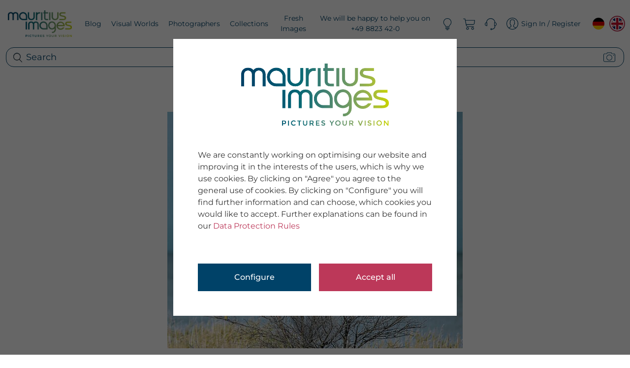

--- FILE ---
content_type: text/html
request_url: https://www.mauritius-images.com/en/asset/ME-PI-14208551_mauritius_images_bildnummer_14143841_greenfinches-in-an-autumnal-coastal-landscape
body_size: 557
content:
<!doctype html>
<html lang="en">

<head>
    <meta charset="utf-8">
    <title>mauritius images</title>
    <base href="https://www.mauritius-images.com/">    <meta name="viewport" content="width=device-width, initial-scale=1">
    <meta http-equiv="X-UA-Compatible" content="IE=edge" />
    <link rel="apple-touch-icon" sizes="57x57" href="/public/apple-icon-57x57.png">
    <link rel="apple-touch-icon" sizes="60x60" href="/public/apple-icon-60x60.png">
    <link rel="apple-touch-icon" sizes="72x72" href="/public/apple-icon-72x72.png">
    <link rel="apple-touch-icon" sizes="76x76" href="/public/apple-icon-76x76.png">
    <link rel="apple-touch-icon" sizes="114x114" href="/public/apple-icon-114x114.png">
    <link rel="apple-touch-icon" sizes="120x120" href="/public/apple-icon-120x120.png">
    <link rel="apple-touch-icon" sizes="144x144" href="/public/apple-icon-144x144.png">
    <link rel="apple-touch-icon" sizes="152x152" href="/public/apple-icon-152x152.png">
    <link rel="apple-touch-icon" sizes="180x180" href="/public/apple-icon-180x180.png">
    <link rel="icon" type="image/png" sizes="192x192"  href="/public/android-icon-192x192.png">
    <link rel="icon" type="image/png" sizes="32x32" href="/public/favicon-32x32.png">
    <link rel="icon" type="image/png" sizes="96x96" href="/public/favicon-96x96.png">
    <link rel="icon" type="image/png" sizes="16x16" href="/public/favicon-16x16.png">
    <link rel="manifest" href="/manifest.json">
    <meta name="msapplication-TileColor" content="#ffffff">
    <meta name="msapplication-TileImage" content="/public/ms-icon-144x144.png">
    <meta name="theme-color" content="#ffffff">
<link rel="stylesheet" href="styles.43709ea6f5a1c0b89e0a.css"></head>

<body>
    <app-root></app-root>
<script type="text/javascript" src="runtime.26209474bfa8dc87a77c.js"></script><script type="text/javascript" src="polyfills.fc28054b9b774784dfc7.js"></script><script type="text/javascript" src="scripts.ec17d636791d5daccd0a.js"></script><script type="text/javascript" src="main.4cb8171801c088c379d7.js"></script></body>

</html>


--- FILE ---
content_type: image/svg+xml
request_url: https://www.mauritius-images.com//assets/svgs/021-user.svg
body_size: 1934
content:
<?xml version="1.0" encoding="utf-8"?>
<!-- Generator: Adobe Illustrator 16.0.4, SVG Export Plug-In . SVG Version: 6.00 Build 0)  -->
<!DOCTYPE svg PUBLIC "-//W3C//DTD SVG 1.1//EN" "http://www.w3.org/Graphics/SVG/1.1/DTD/svg11.dtd">
<svg version="1.1" id="Capa_1" xmlns="http://www.w3.org/2000/svg" xmlns:xlink="http://www.w3.org/1999/xlink" x="0px" y="0px"
	 width="512px" height="512px" viewBox="0 0 512 512" enable-background="new 0 0 512 512" xml:space="preserve">
<path d="M256.001,0C114.84,0,0,114.84,0,256.001c0,70.969,29.92,139.309,82.139,187.706
	c0.152,0.447,0.425,0.85,0.794,1.16l8.201,6.906c0.34,0.293,0.693,0.557,1.049,0.814l0.631,0.475
	c4.057,3.371,8.518,6.803,13.642,10.5l0.572,0.406c1.317,0.953,2.629,1.896,3.974,2.83c4.874,3.355,10.018,6.645,15.291,9.758
	l3.42,1.969c5.889,3.355,11.778,6.424,17.539,9.145l1.283,0.572c19.66,9.139,40.495,15.736,61.936,19.604l1.693,0.299
	c6.853,1.195,13.737,2.113,20.487,2.732l2.484,0.186c7.559,0.629,14.384,0.938,20.866,0.938c6.289,0,13.052-0.299,20.69-0.918
	l2.588-0.195c6.675-0.609,13.495-1.506,20.288-2.67l1.722-0.311c21.072-3.793,41.608-10.227,61.052-19.143l2.124-0.965
	c5.557-2.613,11.231-5.541,16.865-8.717c1.361-0.773,2.732-1.545,4.082-2.35c5.423-3.201,10.237-6.248,14.712-9.311
	c1.387-0.938,2.753-1.928,4.118-2.916l1-0.723c4.397-3.17,8.314-6.164,11.979-9.139c0.351-0.283,0.711-0.547,1.067-0.809
	c0.546-0.402,1.087-0.799,1.593-1.227l8.428-7.043c0.319-0.268,0.536-0.633,0.659-1.035C481.752,396.084,512,327.434,512,256.001
	C512,114.84,397.155,0,256.001,0z M188.999,405.082c13.379-7.293,21.69-21.287,21.69-36.525l-0.01-33.195
	c0-0.613-0.214-1.205-0.608-1.68l-2.134-2.578c-0.196-0.236-19.665-23.793-27.087-56.164l-0.84-3.639
	c-0.155-0.67-0.562-1.254-1.137-1.629l-5.823-2.031c-3.681-2.381-8.55-6.35-8.55-10.607V224.37c0-3.526,4.189-6.833,6.937-9.309
	l3.114-2.742c0.554-0.5,0.95-1.211,0.95-1.959v-51.5l1.163-1.34c-0.103-0.871-1.728-21.495,12.852-38.113
	c12.809-14.595,35.279-21.994,66.166-21.994c30.763,0,53.031,7.342,65.855,21.822c14.619,16.505,12.553,37.443,12.439,38.618
	l-0.04,52.518c0,0.747,0.332,1.461,0.889,1.961l1.725,2.75c2.747,2.479,2.951,5.786,2.951,9.31v32.652
	c0,5.422-2.389,10.35-7.699,11.994l-3.915,1.408c-0.825,0.252-1.138,0.891-1.406,1.711l-1.312,4.557
	c-5.351,16.633-12.889,31.994-22.559,45.648c-2.324,3.289-4.564,6.238-6.564,8.531l-3.087,2.607c-0.422,0.48-1.458,1.1-1.458,1.738
	v34.082c0,15.861,9.637,30.113,23.827,37.195l76.011,37.805c-3.02,2.174-5.891,4.289-8.993,6.318l-0.971,0.691
	c-1.155,0.752-2.259,1.506-3.434,2.236c-4.413,2.732-8.81,5.273-13.12,7.557l-2.945,1.521c-10.341,5.293-21.024,9.82-31.731,13.438
	l-1.195,0.402c-5.789,1.918-11.597,3.604-17.267,5.01c-0.042,0.012-0.088,0.021-0.135,0.031c-5.69,1.402-11.711,2.635-18.371,3.754
	c-5.268,0.855-10.855,1.535-17.082,2.082l-3.052,0.227c-6.258,0.475-11.835,0.701-17.041,0.701c-5.19,0-10.837-0.232-17.768-0.748
	c-0.822-0.057-1.645-0.119-2.472-0.191c-6.173-0.545-11.807-1.242-17.191-2.117l-0.786-0.139c-12.01-2.012-23.933-4.99-35.495-8.867
	l-1.018-0.35c-5.863-1.99-11.569-4.176-17.08-6.547c-4.845-2.082-9.928-4.516-15.554-7.443l-1.974-1.021
	c-4.237-2.252-8.716-4.865-13.693-7.973c-1.332-0.84-2.652-1.686-3.972-2.547c-3.688-2.412-7.038-4.717-10.154-6.994
	L188.999,405.082z M312.5,343c5-2.082,5.58-4.4,7.374-6.928c10.025-14.158,19.042-29.906,25.001-46.828
	c12.186-6.248,20.625-18.484,20.625-32.201v-32.652c0-8.258-2.719-16.31-7.997-22.789l0.078-41.776
	c0.526-5.327,2.185-33.072-17.954-56.02c-17.484-19.972-45.617-30.1-83.648-30.1c-38.03,0-69.082,10.124-86.579,30.09
	c-20.16,22.981-20.899,50.701-20.899,55.76v42.039c-5,6.49-5,14.543-5,22.786v32.663c0,10.588,5.175,20.547,13.222,27.463
	c7.355,28.135,18.778,49.623,28.778,58.268v25.783c0,6.547-2.837,12.568-8.589,15.717l-72.467,39.736
	c-1.771,0.959-3.415,2.072-5.267,3.336C51.064,383.33,23.609,321.002,23.609,256.001c0-128.089,104.254-232.295,232.344-232.295
	c128.087,0,232.314,104.206,232.314,232.295c0,65.52-27.923,128.196-76.712,172.282c-2.407-1.582-4.651-2.891-6.816-3.963
	l-80.177-39c-6.103-3.047-12.062-9.176-12.062-16V343z"/>
</svg>
